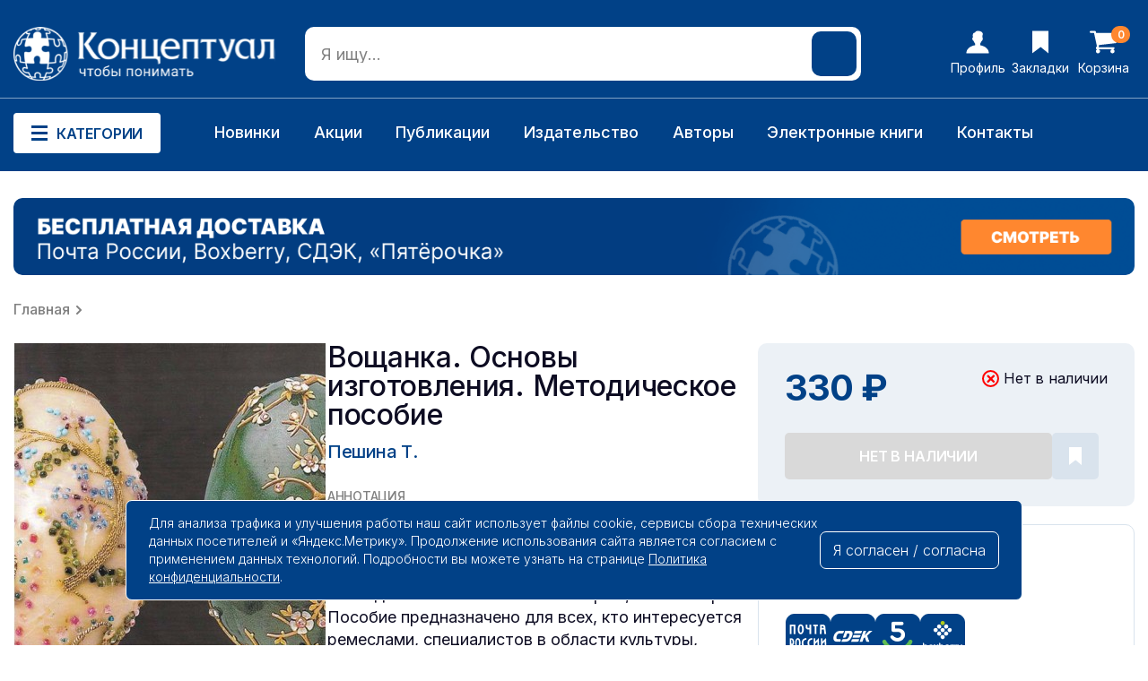

--- FILE ---
content_type: text/html; charset=utf-8
request_url: https://konzeptual.ru/peshina-t-voschanka-osnovy-ee-izgotovlenija/
body_size: 13671
content:
<!DOCTYPE html>
<!--[if IE]><![endif]-->
<!--[if IE 8 ]><html dir="ltr" lang="ru" class="ie8"><![endif]-->
<!--[if IE 9 ]><html dir="ltr" lang="ru" class="ie9"><![endif]-->
<!--[if (gt IE 9)|!(IE)]><!-->
<html dir="ltr" lang="ru">
<!--<![endif]-->
<head>
<meta charset="UTF-8" />
<meta name="viewport" content="width=device-width, initial-scale=1">
<meta http-equiv="X-UA-Compatible" content="IE=edge">
<title>Вощанка. Основы изготовления. Методическое пособие</title>
<base href="https://konzeptual.ru/" />
<meta name="description" content="Вощанка. Основы изготовления. Методическое пособие - В методическом пособии «Вощанка." />
<meta name="keywords" content=" Вощанка. Основы изготовления. Методическое пособие Ремёсла Вощанка. Основы изготовления. Методическое пособие На земле" />
<meta property="og:title" content="Вощанка. Основы изготовления. Методическое пособие" />
<meta property="og:type" content="website" />
<meta property="og:url" content="https://konzeptual.ru/peshina-t-voschanka-osnovy-ee-izgotovlenija/" />
<meta property="og:image" content="https://konzeptual.ru/image/catalog/logo.png" />
<meta property="og:site_name" content="Концептуал интернет-магазин издательства " />
<script src="catalog/view/javascript/jquery/jquery-2.1.1.min.js" type="text/javascript"></script>
<link href="catalog/view/javascript/bootstrap/css/bootstrap.min.css" rel="stylesheet" media="screen" />
<script src="catalog/view/javascript/bootstrap/js/bootstrap.min.js" type="text/javascript"></script>
<link href="catalog/view/javascript/font-awesome/css/font-awesome.min.css" rel="stylesheet" type="text/css" />

<link rel="preconnect" href="https://fonts.googleapis.com">
<link rel="preconnect" href="https://fonts.gstatic.com" crossorigin>
<link href="https://fonts.googleapis.com/css2?family=Inter:wght@100..900&display=swap" rel="stylesheet">

<link href="catalog/view/theme/default/stylesheet/stylesheet.css?v=1605760056" rel="stylesheet">
<link href="catalog/view/theme/default/stylesheet/adaptive.css?v=1709503868" rel="stylesheet">
<link href="catalog/view/javascript/jquery/swiper/css/swiper.min.css" type="text/css" rel="stylesheet" media="screen" />
<link href="catalog/view/javascript/jquery/swiper/css/opencart.css" type="text/css" rel="stylesheet" media="screen" />
<link href="catalog/view/javascript/jquery/magnific/magnific-popup.css" type="text/css" rel="stylesheet" media="screen" />
<link href="catalog/view/javascript/jquery/datetimepicker/bootstrap-datetimepicker.min.css" type="text/css" rel="stylesheet" media="screen" />
<link href="catalog/view/javascript/jquery/jquery.mCustomScrollbar.min.css?v1712082256" type="text/css" rel="stylesheet" media="screen" />
<link href="catalog/view/javascript/jquery/autosearch.css?v1722540917" type="text/css" rel="stylesheet" media="screen" />
<script src="catalog/view/javascript/jquery/swiper/js/swiper.jquery.js" type="text/javascript"></script>
<script src="catalog/view/javascript/jquery/magnific/jquery.magnific-popup.min.js" type="text/javascript"></script>
<script src="catalog/view/javascript/jquery/datetimepicker/moment/moment.min.js" type="text/javascript"></script>
<script src="catalog/view/javascript/jquery/datetimepicker/moment/moment-with-locales.min.js" type="text/javascript"></script>
<script src="catalog/view/javascript/jquery/datetimepicker/bootstrap-datetimepicker.min.js" type="text/javascript"></script>
<script src="catalog/view/javascript/jquery/jquery.mCustomScrollbar.min.js?v1712082256" type="text/javascript"></script>
<script src="catalog/view/javascript/jquery/autosearch.js?v1712259114" type="text/javascript"></script>
<script src="catalog/view/javascript/common.js" type="text/javascript"></script>
<link href="https://konzeptual.ru/peshina-t-voschanka-osnovy-ee-izgotovlenija/" rel="canonical" />
<link href="https://konzeptual.ru/image/catalog/fav.png" rel="icon" />
        <!-- Yandex.Metrika counter --> <script type="text/javascript" > (function(m,e,t,r,i,k,a){m[i]=m[i]||function(){(m[i].a=m[i].a||[]).push(arguments)}; m[i].l=1*new Date();k=e.createElement(t),a=e.getElementsByTagName(t)[0],k.async=1,k.src=r,a.parentNode.insertBefore(k,a)}) (window, document, "script", "https://cdn.jsdelivr.net/npm/yandex-metrica-watch/tag.js", "ym"); ym(34907475, "init", { clickmap:true, trackLinks:true, accurateTrackBounce:true, webvisor:true, trackHash:true, ecommerce:"dataLayer" }); </script> <noscript><div><img src="https://mc.yandex.ru/watch/34907475" style="position:absolute; left:-9999px;" alt="" /></div></noscript> <!-- /Yandex.Metrika counter -->

							
</head>
<body>

<div class="special_wrapper"></div>


<div class="mob_header">

<div class="mob_wrapper"></div>

<div class="mob_menu_closer hide">
    <img src="/image/design/icons/mob_closer.svg">
</div>

<div class="mob_header_top">
    <div class="mob_header_logo"><a href="/"><img src="/image/design/mob_logo.svg"></a></div>
    <div class="mob_header_phone"><a href="tel:+7 (495) 150-69-70">+7 (495) 150-69-70</a></div>
</div>

<div class="mob_header_bottom">
    <div class="mob_menu_opener"><img src="/image/design/menu_opener.svg"></div>
    <div id="mob_search" class="mob_search">
<input type="text" name="search" value="" placeholder="Я ищу..." class="" />
<button type="button" class="header_search_btn"></button>
</div>
</div>

<div class="mob_menu">
   
<div class="mob_menu_container mob_menu_special">
<div class="mob_menu_title">Особенное <img src="/image/design/icons/mob_arrow.svg"></div>
<div class="mob_menu_items">
<a href=”/latest/”>Новинки</a>
<a href=”/specials/”>Акции</a>
<a href="/e-book/">Электронные книги</a>
<a href=”/authors/”>Наши авторы</a>
</div>
</div>

<div class="mob_menu_container mob_menu_catalog">
<div class="mob_menu_title">Категории <img src="/image/design/icons/mob_arrow.svg"></div>
<div class="mob_menu_items">



<a href="https://konzeptual.ru/knigi-po-istorii-i-politike/" class="">Книги по истории и политике</a>


<a href="https://konzeptual.ru/knigi-dlya-detey/" class="">Книги для детей</a>


<a href="https://konzeptual.ru/nauchnye-i-nauchno-populyarnye-knigi/" class="">Научные и научно-популярные книги</a>


<a href="https://konzeptual.ru/obraz-zhizni/" class="">Образ жизни</a>


<a href="https://konzeptual.ru/knigi-dlya-samorazvitiya/" class="">Книги для саморазвития</a>


<a href="https://konzeptual.ru/sovetskie-uchebniki/" class="">Советские учебники</a>


<a href="https://konzeptual.ru/hudozhestvennaya-literatura/" class="">Художественная литература</a>


<a href="https://konzeptual.ru/ezoterika-i-okkultizm/" class="">Эзотерика и оккультизм</a>


<a href="https://konzeptual.ru/ekonomika-i-predprinimatelstvo/" class="">Экономика и предпринимательство</a>


<a href="https://konzeptual.ru/e-book/" class="">Электронные книги</a>


 
</div>
</div>

<div class="mob_menu_container mob_menu_info">
    <div class="mob_menu_title">Информация <img src="/image/design/icons/mob_arrow.svg"></div>
    <div class="mob_menu_items">
    <a href="/index.php?route=information/information&information_id=10">Помощь</a>
    <a href="/index.php?route=information/information&information_id=11">Как сделать заказ</a>
    <a href="/index.php?route=information/information&information_id=6">Доставка и оплата</a>
    <a href="/index.php?route=information/information&information_id=9">Гарантии и возврат</a>
    <a href="/login/">Личный кабинет</a>
    <a href="/index.php?route=information/information&information_id=3">Пользовательское соглашение</a>
    <a href="/index.php?route=information/information&information_id=5">Политика конфиденциальности</a>
</div>
</div>

<div class="mob_menu_container mob_menu_about">
<div class="mob_menu_title">О нас <img src="/image/design/icons/mob_arrow.svg"></div>
<div class="mob_menu_items">
    <a href="/index.php?route=information/information&information_id=12">О нас</a>
    <a href="/index.php?route=information/information&information_id=8">Вакансии</a>
    <a href="/index.php?route=information/information&information_id=13">Подарочные сертификаты</a>
    <a href="/index.php?route=information/information&information_id=14">Партнёрская программа</a>
    <a href="/index.php?route=information/information&information_id=4">Оптовикам</a>
    <a href="/index.php?route=information/information&information_id=7">Издательство</a>
</div>
</div>



<script>


document.addEventListener('DOMContentLoaded', () => {
    const menuOpener = document.querySelector('.mob_menu_opener');
    const mobHeader = document.querySelector('.mob_header');
    const mobWrapper = document.querySelector('.mob_wrapper');

    menuOpener.addEventListener('click', () => {
        mobHeader.classList.toggle('_active');
        mobWrapper.classList.toggle('wrap_active');
        
    });




});




document.addEventListener('DOMContentLoaded', () => {




const menuCloser = document.querySelector('.mob_menu_closer');
    const menuContainers = document.querySelectorAll('.mob_menu_container');
    const mobHeader = document.querySelector('.mob_header');
    const mobWrapper1 = document.querySelector('.mob_wrapper');

    menuCloser.addEventListener('click', () => {
        
        menuContainers.forEach(container => {
            container.classList.remove('_active');
        });
        
        mobHeader.classList.remove('_active');
        mobWrapper1.classList.remove('_active');
    });

    const menuTitles = document.querySelectorAll('.mob_menu_title');

    menuTitles.forEach(title => {
        title.addEventListener('click', () => {
            const parentContainer = title.parentElement;
            const isActive = parentContainer.classList.contains('_active');
            document.querySelectorAll('.mob_menu_container').forEach(container => {
                container.classList.remove('_active');
            });
            if (!isActive) {
                parentContainer.classList.add('_active');
            }
        });
    });
});


</script>






<div class="mob_contacts">
<div class="mob_contacts_title">Связаться с нами</div>

<div class="mob_contacts_links">
        <a href="tel:+7 (495) 150-69-70">+7 (495) 150-69-70</a>
        <a href="javascript:void(0)">пн–пт 08:00–17:00 МСК</a>
        <a href="mailto:roznica@konzeptual.ru">roznica@konzeptual.ru</a>
    </div>

</div>

<div class="mob_socials">
    <div class="mob_soc_title">Мы в соцсетях</div>
    <div class="mob_soc_links">
        <a href="https://t.me/konzeptual_ru" target="_blank"><img src="/image/design/icons/mob_tg.svg"></a>
        <a href="https://vk.com/konzeptual_rf" target="_blank"><img src="/image/design/icons/mob_vk.svg"></a>
        <a href="https://ok.ru/konzeptualrf" target="_blank"><img src="/image/design/icons/mob_od.svg"></a>
        <a href="https://www.youtube.com/@konzeptualtv" target="_blank"><img src="/image/design/icons/mob_yt.svg"></a>
    </div>
</div>

<div class="mob_markets">
    <div class="mob_markets_title">Мы на маркетплейсах</div>
    <div class="mob_markets_links">
        <a href="https://market.yandex.ru/business--izdatelstvo-kontseptual/1081949" target="_blank"><img src="/image/design/icons/mob_market1.svg"></a>
        <a href="https://www.ozon.ru/seller/kontseptual-128136/knigi-16500/?miniapp=seller_128136" target="_blank"><img src="/image/design/icons/mob_market2.svg"></a>
        <a href="https://www.wildberries.ru/seller/430951" target="_blank"><img src="/image/design/icons/mob_market3.svg"></a>
    </div>
</div>


</div>

</div>

<div class="mob_footer">
  
<div class="mob_footer_item">
<a href="/">
<div class="mob_footer_img"><img src="/image/design/icons/mob_footer_1.svg"></div>
<div class="mob_footer_text">Главная</div>
</a>
</div>
<div class="mob_footer_item">
<a href="javascript:void(0)" class="mob_footer_category">
<div class="mob_footer_img"><img src="/image/design/icons/mob_footer_2.svg"></div>
<div class="mob_footer_text">Категории</div>
</a>
</div>
<div class="mob_footer_item mob_cart_area">
<a href="/oformlenie-zakaza/">
<div class="mob_footer_img"><img src="/image/design/icons/mob_footer_3.svg"></div>
<div id="mob_cart"><span id="cart-total">0</span></div>

<div class="mob_footer_text">Корзина</div>
</a>
</div>
<div class="mob_footer_item">
<a href="/wishlist/">
<div class="mob_footer_img"><img src="/image/design/icons/mob_footer_4.svg"></div>
<div class="mob_footer_text">Избранное</div>
</a>
</div>
<div class="mob_footer_item">
<a href="/my-account/">
<div class="mob_footer_img"><img src="/image/design/icons/mob_footer_5.svg"></div>
<div class="mob_footer_text">Профиль</div>
</a>
</div>

<script>

document.addEventListener("DOMContentLoaded", function() {
    const mobFooterCategory = document.querySelector('.mob_footer_category');
    const mobWrapper = document.querySelector('.mob_wrapper');
    const mobHeader = document.querySelector('.mob_header');
    const mobMenuCatalog = document.querySelector('.mob_menu_catalog');
    const mobMenuContainers = document.querySelectorAll('.mob_menu_container');
    
    if (mobFooterCategory) {
        mobFooterCategory.addEventListener('click', function() {
            mobHeader.classList.add('_active');
            mobWrapper.classList.add('wrap_active');
            mobMenuCatalog.classList.add('_active');
        });
    }

    if (mobWrapper) {
        mobWrapper.addEventListener('click', function(event) {
            if (mobWrapper.classList.contains('wrap_active')) {
                mobWrapper.classList.remove('wrap_active');
                mobHeader.classList.remove('_active');
                mobMenuCatalog.classList.remove('_active');
                
                mobMenuContainers.forEach(function(container) {
                    container.classList.remove('_active');
                });
            }
        });
    }
});


</script>

</div>

<header>
<div class="main_menu_wrapper"></div>
<div class="header">
<div class="header_top">
<div class="header_logo">
<a href="/"><img src="/image/design/icons/header_logo.svg"></a>
</div>
<div id="search" class="header_search">
<input type="text" name="search" value="" placeholder="Я ищу..." class="header_search_form" />
<button type="button" class="header_search_btn"></button>
</div>
<div class="header_links">
<div class="header_links_item">
<a href="/login/">
<svg width="26" height="26" viewBox="0 0 26 26" fill="none" xmlns="http://www.w3.org/2000/svg">
<path d="M25.5 24.7676C25.4023 20.8125 21.3984 17.3945 15.9297 16.5156V14.4648C16.6133 13.7812 17.1504 12.707 17.4922 11.7793C17.9805 11.5352 18.4199 10.998 18.6641 10.2656C19.0059 9.24023 18.8594 8.3125 18.3711 7.87305C18.3711 7.53125 18.4199 7.14062 18.3711 6.79883C18.2734 5.82227 18.4688 5.28516 18.6641 4.79688C18.8105 4.40625 19.0059 3.91797 18.8105 3.38086C18.1758 1.52539 16.2715 0.5 13.4883 0.5H13.0977C11.1934 0.597656 10.6074 1.37891 10.2168 2.16016C10.168 2.25781 10.0703 2.35547 10.0703 2.35547C7.58008 2.59961 7.58008 4.69922 7.62891 6.35938V6.89648C7.62891 7.18945 7.62891 7.53125 7.67773 7.82422C7.04297 8.26367 6.89648 9.28906 7.38477 10.3633C7.67773 10.998 8.06836 11.4375 8.50781 11.6816C8.84961 12.707 9.43555 13.8789 10.2168 14.6113V16.4668C4.65039 17.3457 0.597656 20.7637 0.5 24.7676V25.5H25.5V24.7676Z" fill="white"/>
</svg>      
<span>Профиль</span>
</a>
</div>
<div class="header_links_item">
<a href="/wishlist/">
<svg width="18" height="26" viewBox="0 0 18 26" fill="none" xmlns="http://www.w3.org/2000/svg">
<path d="M0 0.5V25.4285L9.28811 18.4419L18 25.5V0.5H0Z" fill="white"/>
</svg>      
<span>Закладки</span>
</a>
</div>
<div class="header_links_item">
<a href="/oformlenie-zakaza/">
    <div id="cart"><span id="cart-total">0</span></div>

<svg width="30" height="26" viewBox="0 0 30 26" fill="none" xmlns="http://www.w3.org/2000/svg">
<path d="M10.8534 21.6293C10.8534 21.6293 10.9675 21.7417 11.1959 21.9666C11.4243 22.1915 11.5385 22.6117 11.5385 23.2273C11.5385 23.8428 11.3101 24.3755 10.8534 24.8253C10.3966 25.2751 9.85577 25.5 9.23077 25.5C8.60577 25.5 8.0649 25.2751 7.60817 24.8253C7.15144 24.3755 6.92308 23.8428 6.92308 23.2273C6.92308 22.6117 7.15144 22.0791 7.60817 21.6293C8.0649 21.1795 8.60577 20.9545 9.23077 20.9545C9.85577 20.9545 10.3966 21.1795 10.8534 21.6293ZM27.0072 21.6293C27.0072 21.6293 27.1214 21.7417 27.3498 21.9666C27.5781 22.1915 27.6923 22.6117 27.6923 23.2273C27.6923 23.8428 27.4639 24.3755 27.0072 24.8253C26.5505 25.2751 26.0096 25.5 25.3846 25.5C24.7596 25.5 24.2188 25.2751 23.762 24.8253C23.3053 24.3755 23.0769 23.8428 23.0769 23.2273C23.0769 22.6117 23.3053 22.0791 23.762 21.6293C24.2188 21.1795 24.7596 20.9545 25.3846 20.9545C26.0096 20.9545 26.5505 21.1795 27.0072 21.6293ZM30 3.90909V13C30 13.2841 29.9008 13.5356 29.7025 13.7546C29.5042 13.9736 29.2608 14.1009 28.9724 14.1364L10.1502 16.3026C10.3065 17.0128 10.3846 17.4271 10.3846 17.5455C10.3846 17.7348 10.2404 18.1136 9.95192 18.6818H26.5385C26.851 18.6818 27.1214 18.7943 27.3498 19.0192C27.5781 19.2441 27.6923 19.5104 27.6923 19.8182C27.6923 20.1259 27.5781 20.3923 27.3498 20.6172C27.1214 20.8421 26.851 20.9545 26.5385 20.9545H8.07692C7.76442 20.9545 7.49399 20.8421 7.26562 20.6172C7.03726 20.3923 6.92308 20.1259 6.92308 19.8182C6.92308 19.688 6.97115 19.5015 7.06731 19.2589C7.16346 19.0162 7.25962 18.8031 7.35577 18.6197C7.45192 18.4362 7.58113 18.1995 7.74339 17.9094C7.90565 17.6194 7.9988 17.4448 8.02284 17.3857L4.83173 2.77273H1.15385C0.841346 2.77273 0.570913 2.66027 0.342548 2.43537C0.114183 2.21046 0 1.94413 0 1.63636C0 1.3286 0.114183 1.06226 0.342548 0.837358C0.570913 0.612453 0.841346 0.5 1.15385 0.5H5.76923C5.96154 0.5 6.13281 0.538471 6.28305 0.615412C6.43329 0.692354 6.55048 0.784092 6.63462 0.890625C6.71875 0.99716 6.79688 1.14216 6.86899 1.32564C6.94111 1.50912 6.98918 1.663 7.01322 1.78729C7.03726 1.91158 7.07031 2.08617 7.11238 2.31108C7.15445 2.53599 7.18149 2.68987 7.19351 2.77273H28.8462C29.1587 2.77273 29.4291 2.88518 29.6575 3.11008C29.8858 3.33499 30 3.60133 30 3.90909Z" fill="white"/>
</svg>      
<span>Корзина</span>
</a>
</div>
</div>
</div>
<div class="header_bottom">
    <div class="header_bottom_wrapper">
<div class="menu_opener">
<svg width="18" height="17" viewBox="0 0 18 17" fill="none" xmlns="http://www.w3.org/2000/svg">
<rect width="18" height="3" fill="#014187"/>
<rect y="7" width="18" height="3" fill="#014187"/>
<rect y="14" width="18" height="3" fill="#014187"/>
</svg>
Категории    
</div>
<div class="main_menu">


    <div class="main_menu_item 51348">
    <a href="https://konzeptual.ru/knigi-po-istorii-i-politike/" class="main_menu_level1">Книги по истории и политике</a>
        <div class="main_menu_sub">
        <a href="https://konzeptual.ru/knigi-po-istorii-i-politike/alternativnaya-istoriya/" class="main_menu_level2">Альтернативная история</a>
        <a href="https://konzeptual.ru/knigi-po-istorii-i-politike/vsemirnaya-istoriya/" class="main_menu_level2">Всемирная история</a>
        <a href="https://konzeptual.ru/knigi-po-istorii-i-politike/istoriya-rossii-i-sssr/" class="main_menu_level2">История России и СССР</a>
        <a href="https://konzeptual.ru/knigi-po-istorii-i-politike/memuary-i-biografii/" class="main_menu_level2">Мемуары и биографии</a>
        <a href="https://konzeptual.ru/knigi-po-istorii-i-politike/politicheskie-knigi/" class="main_menu_level2">Политические книги</a>
        </div>
        </div>



    <div class="main_menu_item 51354">
    <a href="https://konzeptual.ru/knigi-dlya-detey/" class="main_menu_level1">Книги для детей</a>
        <div class="main_menu_sub">
        <a href="https://konzeptual.ru/knigi-dlya-detey/detskaya-proza-skazki-i-stihi/" class="main_menu_level2">Детская проза, сказки и стихи</a>
        <a href="https://konzeptual.ru/knigi-dlya-detey/zadaniya-golovolomki-zagadki/" class="main_menu_level2">Задания, головоломки, загадки</a>
        <a href="https://konzeptual.ru/knigi-dlya-detey/zanimatelnaya-nauka-i-tehnika/" class="main_menu_level2">Занимательная наука и техника</a>
        <a href="https://konzeptual.ru/knigi-dlya-detey/poznavatelnaya-literatura/" class="main_menu_level2">Познавательная литература</a>
        </div>
        </div>



    <div class="main_menu_item 51368">
    <a href="https://konzeptual.ru/nauchnye-i-nauchno-populyarnye-knigi/" class="main_menu_level1">Научные и научно-популярные книги</a>
        <div class="main_menu_sub">
        <a href="https://konzeptual.ru/nauchnye-i-nauchno-populyarnye-knigi/antropologiya/" class="main_menu_level2">Антропология</a>
        <a href="https://konzeptual.ru/nauchnye-i-nauchno-populyarnye-knigi/kvantovaya-genetika/" class="main_menu_level2">Квантовая генетика</a>
        <a href="https://konzeptual.ru/nauchnye-i-nauchno-populyarnye-knigi/lingvistika/" class="main_menu_level2">Лингвистика</a>
        <a href="https://konzeptual.ru/nauchnye-i-nauchno-populyarnye-knigi/medicina/" class="main_menu_level2">Медицина</a>
        <a href="https://konzeptual.ru/nauchnye-i-nauchno-populyarnye-knigi/pedagogika/" class="main_menu_level2">Педагогика</a>
        <a href="https://konzeptual.ru/nauchnye-i-nauchno-populyarnye-knigi/psihologiya/" class="main_menu_level2">Психология</a>
        <a href="https://konzeptual.ru/nauchnye-i-nauchno-populyarnye-knigi/sociologiya/" class="main_menu_level2">Социология</a>
        <a href="https://konzeptual.ru/nauchnye-i-nauchno-populyarnye-knigi/teologiya/" class="main_menu_level2">Теология</a>
        <a href="https://konzeptual.ru/nauchnye-i-nauchno-populyarnye-knigi/filosofiya/" class="main_menu_level2">Философия</a>
        </div>
        </div>



    <div class="main_menu_item 51360">
    <a href="https://konzeptual.ru/obraz-zhizni/" class="main_menu_level1">Образ жизни</a>
        <div class="main_menu_sub">
        <a href="https://konzeptual.ru/obraz-zhizni/borba-s-vrednymi-privychkami/" class="main_menu_level2">Борьба с вредными привычками</a>
        <a href="https://konzeptual.ru/obraz-zhizni/domovodstvo-i-kulinariya/" class="main_menu_level2">Домоводство и кулинария</a>
        <a href="https://konzeptual.ru/obraz-zhizni/pravilnoe-pitanie-i-diety/" class="main_menu_level2">Правильное питание и диеты</a>
        <a href="https://konzeptual.ru/obraz-zhizni/fizicheskaya-kultura/" class="main_menu_level2">Физическая культура</a>
        </div>
        </div>



    <div class="main_menu_item">
    <a href="https://konzeptual.ru/knigi-dlya-samorazvitiya/" class="main_menu_level1">Книги для саморазвития</a>
    </div>



    <div class="main_menu_item">
    <a href="https://konzeptual.ru/sovetskie-uchebniki/" class="main_menu_level1">Советские учебники</a>
    </div>



    <div class="main_menu_item">
    <a href="https://konzeptual.ru/hudozhestvennaya-literatura/" class="main_menu_level1">Художественная литература</a>
    </div>



    <div class="main_menu_item">
    <a href="https://konzeptual.ru/ezoterika-i-okkultizm/" class="main_menu_level1">Эзотерика и оккультизм</a>
    </div>



    <div class="main_menu_item">
    <a href="https://konzeptual.ru/ekonomika-i-predprinimatelstvo/" class="main_menu_level1">Экономика и предпринимательство</a>
    </div>



    <div class="main_menu_item">
    <a href="https://konzeptual.ru/e-book/" class="main_menu_level1">Электронные книги</a>
    </div>

</div>
 
<div class="top_menu_link">
<div class="top_menu_links_item"><a href="/latest/">Новинки</a></div>
<div class="top_menu_links_item"><a href="/sale/">Акции</a></div>
<div class="top_menu_links_item"><a href="/publications/">Публикации</a></div>
<div class="top_menu_links_item"><a href="/izdatelstvo/">Издательство</a></div>
<div class="top_menu_links_item"><a href="/authors/">Авторы</a></div>
<div class="top_menu_links_item"><a href="/e-book/">Электронные книги</a></div>
<div class="top_menu_links_item"><a href="/contacts/">Контакты</a></div>
</div>
<div class="top_menu_phone">
<a href="tel:74951506970">+7 (495) 150-69-70</a>
</div>
</div>
</div>
</div>
</header>
<div id="product-product" class="product_page">


<div class="swiper-viewport product_banner">
	<div id="banner0" class="swiper-container">
		<div class="swiper-wrapper">
							<div class="swiper-slide"><a href="/dostavka-oplata/" ><img src="https://konzeptual.ru/image/cache/catalog/!banners/banner-cheep-logistic-new-1460x100.png" alt="Бесплатная доставка" class="img-responsive" /></a></div>
					</div>
	</div>
</div>



<div class="all_breadcrumbs">
        <div class="breadcrumb_item"><a href="https://konzeptual.ru/">Главная</a></div>
        </div>
<div id="content" class="product_top">

<div class="product_top_left">

<div class="top_left_images">

<div class="mob_delivery_banner">
	<a href="/dostavka-oplata/" target="_blank">
		<img src="/image/design/banner-mobile-logistic.png">
	</a>
</div>
<ul class="thumbnails">
<li class="product_main_img"><a class="thumbnail" href="https://konzeptual.ru/image/cache/catalog/demo/syncms/hboqfgltiMOqODxxfRTRz2_0-540x860.jpg" title="Вощанка. Основы изготовления. Методическое пособие"><img src="https://konzeptual.ru/image/cache/catalog/demo/syncms/hboqfgltiMOqODxxfRTRz2_0-350x553.jpg" title="Вощанка. Основы изготовления. Методическое пособие" alt="Вощанка. Основы изготовления. Методическое пособие" /></a></li>
</ul>
</div>

<div class="top_left_text">

<div class="product_title">
<h1>Вощанка. Основы изготовления. Методическое пособие</h1>


</div>

<div class="product_author_main">
<a href="https://konzeptual.ru/peshina-t/">Пешина Т.</a>
</div>

<div class="product_descr">
<div class="product_descr_title">АННОТАЦИЯ</div>
<div class="product_descr_text">В методическом пособии «Вощанка. Основы изготовления» описаны шаги изготовления писанок, покрытых пчелиным воском, узор на которых выкладывается канителью и бисером, битью и пр. Пособие предназначено для всех, кто интересуется ремеслами, специалистов в области культуры, широкого круга читателей.</div>
<button class="btn__show" style="display: none;">Показать описание</button>
</div>

<div class="atr_block">
<div class="atr_title">Характеристики</div>
<div class="atr_items">
<div class="atr_item"><span>Переплёт:</span>Мягкий</div>
<div class="atr_item"><span>Год издания:</span>2015</div>
<div class="atr_item"><span>Количество страниц:</span>24</div>
<div class="atr_item"><span>Издательство:</span>Роща</div>
<div class="atr_item"><span>ISBN:</span>978-5-990556-54-6</div>

<div class="atr_item">
</div>

</div>
</div>



</div>

<div class="top_right_btns">

<div class="top_right_block">



<div class="product_prices_block">
<div class="product_prices_left">
<div class="product_block_price">330 ₽</div>
</div>
<div class="product_prices_right">
 
<div class="product_stock">
	<img src="/image/design/icons/product_outofstock.svg">
Нет в наличии
</div>
</div>
</div>


<div id="product">
                          

              <div class="hidden"> <input type="text" name="quantity" value="1" size="2" id="input-quantity" class="form-control" />
              <input type="hidden" name="product_id" value="5219" /></div>
             
<div class="product_btns_block">

 
<button  type="button" class="product_cart_add product_empty">Нет в наличии</button>
<button type="button" class="product_wish_add" onclick="wishlist.add('5219');"><svg width="14" height="20" viewBox="0 0 14 20" fill="none" xmlns="http://www.w3.org/2000/svg">
<path d="M0 0V19.9428L7.22408 14.3536L14 20V0H0Z" fill="white"/>
</svg></button>



</div>

</div>


<!--  -->

<!--  -->



</div>


<div class="product_info_block">
	<div class="product_info_title">Способы доставки</div>
		<div class="product_delivery_text">В пункты выдачи и постаматы</div>
			<div class="product_delivery_imgs">
			<img src="image/design/icons/pr_small.png">
			<img src="image/design/icons/cdek_small.png">
			<img src="image/design/icons/5post_small.png">
			<img src="image/design/icons/box_small.png">
			</div>
	<div class="product_delivery_text"><span>От 1 до 14 дней. Сроки доставки зависят от удалённости региона</span></div>
		<div class="product_delivery_text">Курьерская доставка</div>
			<div class="product_delivery_imgs">
			<img src="image/design/icons/cdek_small.png">
			<img src="image/design/icons/box_small.png">
			</div>
	<div class="product_delivery_text"><span>От 1 до 12 дней. Сроки доставки зависят от удалённости региона</span></div>
	<div class="product_delivery_link"><a href="/dostavka-oplata/" target="_blank">ПОДРОБНЕЕ О ДОСТАВКЕ</a></div>
</div>

</div>
</div>
</div>


     
        
  

      <!-- /product_top -->



    
        
<div class="featured_products 13 products_44">
<div class="module_title 1">Популярное</div>
<div class="slideshow swiper-viewport">
<div class="swiper-pager">
<div class="swiper-button-next next44"><svg width="7" height="12" viewBox="0 0 7 12" fill="none" xmlns="http://www.w3.org/2000/svg">
<g clip-path="url(#clip0_807_550)">
<path d="M0.341709 0.351472C-0.113903 0.8201 -0.113903 1.5799 0.341709 2.04853L4.18342 6L0.341709 9.95147C-0.113903 10.4201 -0.113903 11.1799 0.341709 11.6485C0.79732 12.1171 1.53601 12.1171 1.99163 11.6485L6.65829 6.84853C7.1139 6.3799 7.1139 5.6201 6.65829 5.15147L1.99163 0.351472C1.53601 -0.117157 0.79732 -0.117157 0.341709 0.351472Z" fill="#0D0C22"/>
</g>
<defs>
<clipPath id="clip0_807_550">
<rect width="7" height="12" fill="white"/>
</clipPath>
</defs>
</svg>
</div>
<div class="swiper-button-prev prev44"><svg width="7" height="12" viewBox="0 0 7 12" fill="none" xmlns="http://www.w3.org/2000/svg">
<g clip-path="url(#clip0_807_3563)">
<path d="M6.65829 0.351472C7.1139 0.8201 7.1139 1.5799 6.65829 2.04853L2.81658 6L6.65829 9.95147C7.1139 10.4201 7.1139 11.1799 6.65829 11.6485C6.20268 12.1171 5.46399 12.1171 5.00837 11.6485L0.341705 6.84853C-0.113901 6.3799 -0.113901 5.6201 0.341705 5.15147L5.00837 0.351472C5.46399 -0.117157 6.20268 -0.117157 6.65829 0.351472Z" fill="#0D0C22"/>
</g>
<defs>
<clipPath id="clip0_807_3563">
<rect width="7" height="12" fill="white" transform="matrix(-1 0 0 1 7 0)"/>
</clipPath>
</defs>
</svg>
</div>
</div>
<div id="slideshow_44" class="swiper-container swiper-container-horizontal swiper-container-android">
<div class="swiper-wrapper">
<!-- each -->
<div class="swiper-slide">
<div class="product_item">
<div class="image"><a href="https://konzeptual.ru/dostatochno-obschaja-teorija-upravlenija/"><img src="https://konzeptual.ru/image/cache/catalog/demo/syncms/eab49592-b399-11e3-16de-002590a28eca_0-250x400.jpg" alt="Достаточно общая теория управления" title="Достаточно общая теория управления" class="img-responsive" /></a>
</div>
<div class="product_price">570 ₽
</div>		
<div class="product_name">
<a href="https://konzeptual.ru/dostatochno-obschaja-teorija-upravlenija/">Достаточно общая теория управления</a>
<div class="product_author">
Внутренний Предиктор СССР
</div>
</div>
<div class="product_buttons">

<div class="product_add" data-content="5107" onclick="cart.add('5107');">В корзину</div>

<div class="product_wish" onclick="wishlist.add('5107');"><svg width="14" height="20" viewBox="0 0 14 20" fill="none" xmlns="http://www.w3.org/2000/svg">
<path d="M0 0V19.9428L7.22408 14.3536L14 20V0H0Z" fill="white"/>
</svg>
</div>
</div>					
</div>
</div>
<div class="swiper-slide">
<div class="product_item">
<div class="image"><a href="https://konzeptual.ru/kak-i-dlja-chego-pisanija-delajutsja-svjaschennymi/"><img src="https://konzeptual.ru/image/cache/catalog/demo/syncms/3b4b86f6-6547-11e7-7a31-d0fd00004d28_0-250x400.jpg" alt="Как и для чего писания делаются «священными»?" title="Как и для чего писания делаются «священными»?" class="img-responsive" /></a>
</div>
<div class="product_price">295 ₽
</div>		
<div class="product_name">
<a href="https://konzeptual.ru/kak-i-dlja-chego-pisanija-delajutsja-svjaschennymi/">Как и для чего писания делаются «священными»?</a>
<div class="product_author">
Внутренний Предиктор СССР
</div>
</div>
<div class="product_buttons">

<div class="product_add" data-content="5003" onclick="cart.add('5003');">В корзину</div>

<div class="product_wish" onclick="wishlist.add('5003');"><svg width="14" height="20" viewBox="0 0 14 20" fill="none" xmlns="http://www.w3.org/2000/svg">
<path d="M0 0V19.9428L7.22408 14.3536L14 20V0H0Z" fill="white"/>
</svg>
</div>
</div>					
</div>
</div>
<div class="swiper-slide">
<div class="product_item">
<div class="image"><a href="https://konzeptual.ru/aktivnoe-dolgoletie-12164/"><img src="https://konzeptual.ru/image/cache/catalog/demo/syncms/59b1d031-73f6-11ee-0a80-00d300261172_0-250x400.jpg" alt="Активное долголетие" title="Активное долголетие" class="img-responsive" /></a>
</div>
<div class="product_price">225 ₽
</div>		
<div class="product_name">
<a href="https://konzeptual.ru/aktivnoe-dolgoletie-12164/">Активное долголетие</a>
<div class="product_author">
Микулин Александр Александр...
</div>
</div>
<div class="product_buttons">

<div class="product_add" data-content="12164" onclick="cart.add('12164');">В корзину</div>

<div class="product_wish" onclick="wishlist.add('12164');"><svg width="14" height="20" viewBox="0 0 14 20" fill="none" xmlns="http://www.w3.org/2000/svg">
<path d="M0 0V19.9428L7.22408 14.3536L14 20V0H0Z" fill="white"/>
</svg>
</div>
</div>					
</div>
</div>
<div class="swiper-slide">
<div class="product_item">
<div class="image"><a href="https://konzeptual.ru/spicyn-eju-istorija-rossii-komplekt-iz-5-tomov/"><img src="https://konzeptual.ru/image/cache/catalog/demo/syncms/a5995243-f974-11e5-7a69-970d0010b2db_0-250x400.jpg" alt="История России. Комплект из 5 томов (изд. исправ..." title="История России. Комплект из 5 томов (изд. исправ..." class="img-responsive" /></a>
</div>
<div class="product_price product_price_special">
<div class="price_special">4410 ₽</div>
<div class="price_regular">4190 ₽</div>  
<div class="price_profit">-5%</div>
</div>
<div class="product_name">
<a href="https://konzeptual.ru/spicyn-eju-istorija-rossii-komplekt-iz-5-tomov/">История России. Комплект из 5 томов (изд. исправ...</a>
<div class="product_author">
Спицын Евгений Юрьевич
</div>
</div>
<div class="product_buttons">

<div class="product_add" data-content="5105" onclick="cart.add('5105');">В корзину</div>

<div class="product_wish" onclick="wishlist.add('5105');"><svg width="14" height="20" viewBox="0 0 14 20" fill="none" xmlns="http://www.w3.org/2000/svg">
<path d="M0 0V19.9428L7.22408 14.3536L14 20V0H0Z" fill="white"/>
</svg>
</div>
</div>					
</div>
</div>
<div class="swiper-slide">
<div class="product_item">
<div class="image"><a href="https://konzeptual.ru/novyj-mirovoj-porjadok-12065/"><img src="https://konzeptual.ru/image/cache/catalog/demo/syncms/67ff6970-00fa-11ee-0a80-00200002bd5f_0-250x400.jpg" alt="Новый Мировой Порядок" title="Новый Мировой Порядок" class="img-responsive" /></a>
</div>
<div class="product_price">450 ₽
</div>		
<div class="product_name">
<a href="https://konzeptual.ru/novyj-mirovoj-porjadok-12065/">Новый Мировой Порядок</a>
<div class="product_author">
Герберт Джордж Уэллс
</div>
</div>
<div class="product_buttons">

<div class="product_add" data-content="12065" onclick="cart.add('12065');">В корзину</div>

<div class="product_wish" onclick="wishlist.add('12065');"><svg width="14" height="20" viewBox="0 0 14 20" fill="none" xmlns="http://www.w3.org/2000/svg">
<path d="M0 0V19.9428L7.22408 14.3536L14 20V0H0Z" fill="white"/>
</svg>
</div>
</div>					
</div>
</div>
<div class="swiper-slide">
<div class="product_item">
<div class="image"><a href="https://konzeptual.ru/pyzhikov-av-grani-russkogo-raskola-tajnaja-rol-staroobrjadchestva-ot-17-veka-do-17-goda/"><img src="https://konzeptual.ru/image/cache/catalog/demo/syncms/8b03ab37-6929-11e6-7a69-9711000ce010_0-250x400.jpg" alt="Грани русского раскола. Тайная роль старообрядче..." title="Грани русского раскола. Тайная роль старообрядче..." class="img-responsive" /></a>
</div>
<div class="product_price">675 ₽
</div>		
<div class="product_name">
<a href="https://konzeptual.ru/pyzhikov-av-grani-russkogo-raskola-tajnaja-rol-staroobrjadchestva-ot-17-veka-do-17-goda/">Грани русского раскола. Тайная роль старообрядче...</a>
<div class="product_author">
Пыжиков Александр Владимирович
</div>
</div>
<div class="product_buttons">

<div class="product_add" data-content="5426" onclick="cart.add('5426');">В корзину</div>

<div class="product_wish" onclick="wishlist.add('5426');"><svg width="14" height="20" viewBox="0 0 14 20" fill="none" xmlns="http://www.w3.org/2000/svg">
<path d="M0 0V19.9428L7.22408 14.3536L14 20V0H0Z" fill="white"/>
</svg>
</div>
</div>					
</div>
</div>
<div class="swiper-slide">
<div class="product_item">
<div class="image"><a href="https://konzeptual.ru/tavistokskij-institut-chelovecheskih-otnoshenij-12036/"><img src="https://konzeptual.ru/image/cache/catalog/demo/syncms/aaca6e71-e24f-11ed-0a80-09c700261860_0-250x400.jpg" alt="Тавистокский институт человеческих отношений" title="Тавистокский институт человеческих отношений" class="img-responsive" /></a>
</div>
<div class="product_price">460 ₽
</div>		
<div class="product_name">
<a href="https://konzeptual.ru/tavistokskij-institut-chelovecheskih-otnoshenij-12036/">Тавистокский институт человеческих отношений</a>
<div class="product_author">
Джон Колеман
</div>
</div>
<div class="product_buttons">

<div class="product_add" data-content="12036" onclick="cart.add('12036');">В корзину</div>

<div class="product_wish" onclick="wishlist.add('12036');"><svg width="14" height="20" viewBox="0 0 14 20" fill="none" xmlns="http://www.w3.org/2000/svg">
<path d="M0 0V19.9428L7.22408 14.3536L14 20V0H0Z" fill="white"/>
</svg>
</div>
</div>					
</div>
</div>
<div class="swiper-slide">
<div class="product_item">
<div class="image"><a href="https://konzeptual.ru/fizicheskaya-podgotovka-razvedchika/"><img src="https://konzeptual.ru/image/cache/catalog/demo/syncms/61724fe6-7d9b-11f0-0a80-1526001b44a3_0-250x400.jpg" alt="Физическая подготовка разведчика" title="Физическая подготовка разведчика" class="img-responsive" /></a>
</div>
<div class="product_price">560 ₽
</div>		
<div class="product_name">
<a href="https://konzeptual.ru/fizicheskaya-podgotovka-razvedchika/">Физическая подготовка разведчика</a>
<div class="product_author">
Булочко Константин Трофимович
</div>
</div>
<div class="product_buttons">

<div class="product_add" data-content="12563" onclick="cart.add('12563');">В корзину</div>

<div class="product_wish" onclick="wishlist.add('12563');"><svg width="14" height="20" viewBox="0 0 14 20" fill="none" xmlns="http://www.w3.org/2000/svg">
<path d="M0 0V19.9428L7.22408 14.3536L14 20V0H0Z" fill="white"/>
</svg>
</div>
</div>					
</div>
</div>
<div class="swiper-slide">
<div class="product_item">
<div class="image"><a href="https://konzeptual.ru/padenie-peruna-stanovlenie-hristianstva-na-rusi/"><img src="https://konzeptual.ru/image/cache/catalog/demo/syncms/8a6e1d7d-5d52-11f0-0a80-044b00037d03_0-250x400.jpg" alt="Падение Перуна. Становление христианства на Руси" title="Падение Перуна. Становление христианства на Руси" class="img-responsive" /></a>
</div>
<div class="product_price">510 ₽
</div>		
<div class="product_name">
<a href="https://konzeptual.ru/padenie-peruna-stanovlenie-hristianstva-na-rusi/">Падение Перуна. Становление христианства на Руси</a>
<div class="product_author">
Кузьмин Аполлон Григорьевич
</div>
</div>
<div class="product_buttons">

<div class="product_add" data-content="12547" onclick="cart.add('12547');">В корзину</div>

<div class="product_wish" onclick="wishlist.add('12547');"><svg width="14" height="20" viewBox="0 0 14 20" fill="none" xmlns="http://www.w3.org/2000/svg">
<path d="M0 0V19.9428L7.22408 14.3536L14 20V0H0Z" fill="white"/>
</svg>
</div>
</div>					
</div>
</div>
<div class="swiper-slide">
<div class="product_item">
<div class="image"><a href="https://konzeptual.ru/lingvistiko-volnovoj-genom-teorija-i-praktika-12165/"><img src="https://konzeptual.ru/image/cache/catalog/demo/syncms/9f6a30f3-594b-11ee-0a80-0ce300119bda_0-250x400.jpg" alt="Лингвистико-волновой геном. Теория и практика" title="Лингвистико-волновой геном. Теория и практика" class="img-responsive" /></a>
</div>
<div class="product_price">945 ₽
</div>		
<div class="product_name">
<a href="https://konzeptual.ru/lingvistiko-volnovoj-genom-teorija-i-praktika-12165/">Лингвистико-волновой геном. Теория и практика</a>
<div class="product_author">
Гаряев Пётр Петрович
</div>
</div>
<div class="product_buttons">

<div class="product_add" data-content="12165" onclick="cart.add('12165');">В корзину</div>

<div class="product_wish" onclick="wishlist.add('12165');"><svg width="14" height="20" viewBox="0 0 14 20" fill="none" xmlns="http://www.w3.org/2000/svg">
<path d="M0 0V19.9428L7.22408 14.3536L14 20V0H0Z" fill="white"/>
</svg>
</div>
</div>					
</div>
</div>
<!-- /each -->
</div>
</div>
</div>
</div>


<script type="text/javascript"><!--
$('#slideshow_44').swiper({


slidesPerView: 5,
pagination: false,


nextButton: '.swiper-button-next.next44',
prevButton: '.swiper-button-prev.prev44',


spaceBetween: 50,


autoplay: false,
autoplayDisableOnInteraction: true,
loop: true,

breakpoints: {
500: {
slidesPerView: 2,
spaceBetween: 10,
},

640: {
slidesPerView: 2,
spaceBetween: 20,
},
768: {
slidesPerView: 3,
spaceBetween: 40,
},
1024: {
slidesPerView: 4,
spaceBetween: 40,
},


}
});
--></script>


</div>







<script type="text/javascript"><!--
$('select[name=\'recurring_id\'], input[name="quantity"]').change(function(){
	$.ajax({
		url: 'index.php?route=product/product/getRecurringDescription',
		type: 'post',
		data: $('input[name=\'product_id\'], input[name=\'quantity\'], select[name=\'recurring_id\']'),
		dataType: 'json',
		beforeSend: function() {
			$('#recurring-description').html('');
		},
		success: function(json) {
			$('.alert-dismissible, .text-danger').remove();

			if (json['success']) {
				$('#recurring-description').html(json['success']);
			}
		}
	});
});
//--></script> 
<script type="text/javascript"><!--
$('#button-cart').on('click', function() {
	$.ajax({
		url: 'index.php?route=checkout/cart/add',
		type: 'post',
		data: $('#product input[type=\'text\'], #product input[type=\'hidden\'], #product input[type=\'radio\']:checked, #product input[type=\'checkbox\']:checked, #product select, #product textarea'),
		dataType: 'json',
		beforeSend: function() {
			$('#button-cart').button('loading');
		},
		complete: function() {
			$('#button-cart').button('reset');
		},
		success: function(json) {
			$('.alert-dismissible, .text-danger').remove();
			$('.form-group').removeClass('has-error');

			if (json['error']) {
				if (json['error']['option']) {
					for (i in json['error']['option']) {
						var element = $('#input-option' + i.replace('_', '-'));

						if (element.parent().hasClass('input-group')) {
							element.parent().after('<div class="text-danger">' + json['error']['option'][i] + '</div>');
						} else {
							element.after('<div class="text-danger">' + json['error']['option'][i] + '</div>');
						}
					}
				}

				if (json['error']['recurring']) {
					$('select[name=\'recurring_id\']').after('<div class="text-danger">' + json['error']['recurring'] + '</div>');
				}

				// Highlight any found errors
				$('.text-danger').parent().addClass('has-error');
			}

			if (json['success']) {
				


	var alertBox = $('<div class="alert alert-success alert-dismissible">' + json['success'] + '<button type="button" class="close" data-dismiss="alert">&times;</button></div>');
    
    $('body').prepend(alertBox);
    
    // Скрыть только блок уведомления через 3 секунды
    setTimeout(function() {
        alertBox.fadeOut(500, function() {
            alertBox.remove(); // Удалить сам элемент уведомления после скрытия
        });
    }, 3000);


	$('#button-cart').replaceWith('<a href="/index.php?route=checkout/simplecheckout" class="btn_already_ink">Уже в корзине<span>Перейти</span></a>');
	
				$('#cart').html('<span id="cart-total">' + json['total'] + '</span>');
				$('#mob_cart').html('<span id="cart-total">' + json['total'] + '</span>');

				// $('html, body').animate({ scrollTop: 0 }, 'slow');

				// $('#cart > ul').load('index.php?route=common/cart/info ul li');
			}
		},
        error: function(xhr, ajaxOptions, thrownError) {
            alert(thrownError + "\r\n" + xhr.statusText + "\r\n" + xhr.responseText);
        }
	});
});
//--></script> 
<script type="text/javascript"><!--
$('.date').datetimepicker({
	language: '',
	pickTime: false
});

$('.datetime').datetimepicker({
	language: '',
	pickDate: true,
	pickTime: true
});

$('.time').datetimepicker({
	language: '',
	pickDate: false
});

$('button[id^=\'button-upload\']').on('click', function() {
	var node = this;

	$('#form-upload').remove();

	$('body').prepend('<form enctype="multipart/form-data" id="form-upload" style="display: none;"><input type="file" name="file" /></form>');

	$('#form-upload input[name=\'file\']').trigger('click');

	if (typeof timer != 'undefined') {
    	clearInterval(timer);
	}

	timer = setInterval(function() {
		if ($('#form-upload input[name=\'file\']').val() != '') {
			clearInterval(timer);

			$.ajax({
				url: 'index.php?route=tool/upload',
				type: 'post',
				dataType: 'json',
				data: new FormData($('#form-upload')[0]),
				cache: false,
				contentType: false,
				processData: false,
				beforeSend: function() {
					$(node).button('loading');
				},
				complete: function() {
					$(node).button('reset');
				},
				success: function(json) {
					$('.text-danger').remove();

					if (json['error']) {
						$(node).parent().find('input').after('<div class="text-danger">' + json['error'] + '</div>');
					}

					if (json['success']) {
						alert(json['success']);

						$(node).parent().find('input').val(json['code']);
					}
				},
				error: function(xhr, ajaxOptions, thrownError) {
					alert(thrownError + "\r\n" + xhr.statusText + "\r\n" + xhr.responseText);
				}
			});
		}
	}, 500);
});
//--></script> 
<script type="text/javascript"><!--
$('#review').delegate('.pagination a', 'click', function(e) {
    e.preventDefault();

    $('#review').fadeOut('slow');

    $('#review').load(this.href);

    $('#review').fadeIn('slow');
});

$('#review').load('index.php?route=product/product/review&product_id=5219');

$('#button-review').on('click', function() {
	$.ajax({
		url: 'index.php?route=product/product/write&product_id=5219',
		type: 'post',
		dataType: 'json',
		data: $("#form-review").serialize(),
		beforeSend: function() {
			$('#button-review').button('loading');
		},
		complete: function() {
			$('#button-review').button('reset');
		},
		success: function(json) {
			$('.alert-dismissible').remove();

			if (json['error']) {
				$('#review').after('<div class="alert alert-danger alert-dismissible"><i class="fa fa-exclamation-circle"></i> ' + json['error'] + '</div>');
			}

			if (json['success']) {
				$('#review').after('<div class="alert alert-success alert-dismissible"><i class="fa fa-check-circle"></i> ' + json['success'] + '</div>');

				$('input[name=\'name\']').val('');
				$('textarea[name=\'text\']').val('');
				$('input[name=\'rating\']:checked').prop('checked', false);
			}
		}
	});
});

$(document).ready(function() {

	$("footer").addClass("pp_page");


	$('.thumbnails').magnificPopup({
		type:'image',
		delegate: 'a',
		gallery: {
			enabled: true
		}
	});
});
//--></script> 



<script type="application/ld+json">
{
"@context": "https://schema.org",
"@type": "Book",
"name": "Вощанка. Основы изготовления. Методическое пособие",
"author": {
"@type": "Person",
"name": "Пешина Т."
},
"publisher": {
"@type": "Organization",
"name": "Роща"
},
"datePublished": "2015",
"isbn": "978-5-990556-54-6",
"bookFormat": "Paperback",
"numberOfPages": "24",
"inLanguage": "Русский",
"description": "В методическом пособии «Вощанка. Основы изготовления» описаны шаги изготовления писанок, покрытых пчелиным воском, узор на которых выкладывается канителью и бисером, битью и пр. Пособие предназначено для всех, кто интересуется ремеслами, специалистов в области культуры, широкого круга читателей.",
"image": "https://konzeptual.ru/image/cache/catalog/demo/syncms/hboqfgltiMOqODxxfRTRz2_0-350x553.jpg",
"offers": {
"@type": "Offer",
"url": "https://konzeptual.ru/peshina-t-voschanka-osnovy-ee-izgotovlenija/",
"price": "330 ₽",
"priceCurrency": "RUB",
"availability": "https://schema.org/InStock",
"itemCondition": "https://schema.org/NewCondition"
}
}

</script>


<footer>
<div class="footer">
<div class="footer_top">
<div class="footer_top_item">
<div class="footer_top_title">Пользователям <img src="/image/design/icons/footer_arrow.svg"></div>
<div class="fti_link"><a href="/index.php?route=information/information&information_id=12">О нас</a></div>
<div class="fti_link"><a href="/index.php?route=information/information&information_id=8">Вакансии</a></div>
<div class="fti_link"><a href="/index.php?route=information/information&information_id=13">Подарочные сертификаты</a></div>
<div class="fti_link"><a href="/index.php?route=information/information&information_id=14">Партнёрская программа</a></div>
<div class="fti_link"><a href="/index.php?route=information/information&information_id=4">Оптовикам</a></div>
<div class="fti_link"><a href="/index.php?route=information/information&information_id=7">Издательство</a></div>
</div>
<div class="footer_top_item">
<div class="footer_top_title">Работа с сайтом <img src="/image/design/icons/footer_arrow.svg"></div>
<div class="fti_link"><a href="/index.php?route=information/information&information_id=11">Как сделать заказ</a></div>
<div class="fti_link"><a href="/index.php?route=information/information&information_id=10">Помощь</a></div>
<div class="fti_link"><a href="/index.php?route=information/information&information_id=6">Доставка и оплата</a></div>
<div class="fti_link"><a href="/index.php?route=information/information&information_id=9">Гарантии и возврат</a></div>
<div class="fti_link"><a href="/index.php?route=information/information&information_id=3">Пользовательское соглашение</a></div>
<div class="fti_link"><a href="/index.php?route=information/information&information_id=5">Политика конфиденциальности</a></div>
</div>
<div class="footer_top_item">
<div class="footer_top_title">Личный кабинет <img src="/image/design/icons/footer_arrow.svg"></div>
<div class="fti_link"><a href="/my-account/">Моя учётная запись</a></div>
<div class="fti_link"><a href="/oformlenie-zakaza/">Моя корзина</a></div>
<div class="fti_link"><a href="/wishlist/">Отложенные товары</a></div>
<div class="fti_link"><a href="/oformlenie-zakaza/">Оформить заказ</a></div>
<div class="fti_link"><a href="/order-history/">Мои заказы</a></div>
<div class="fti_link"><a href="/order-history/">Статус заказа</a></div>
</div>
<div class="footer_top_item footer_socials_block">
<div class="footer_top_title">Мы в соцсетях</div>
<div class="footer_top_soc">
<a href="https://t.me/konzeptual_ru" target="_blank"><img src="/image/design/icons/footer_tg.svg"></a>
<a href="https://vk.com/konzeptual_rf" target="_blank"><img src="/image/design/icons/footer_vk.svg"></a>
<a href="https://ok.ru/konzeptualrf" target="_blank"><img src="/image/design/icons/footer_ok.svg"></a>
<a href="https://www.youtube.com/@konzeptualtv" target="_blank"><img src="/image/design/icons/footer_yt.svg"></a>
</div>
</div>
</div>
<div class="footer_bottom">
<div class="footer_bottom_left">
<div class="fbl_logo">
<a href="/"><img src="/image/design/icons/footer_logo.svg"></a>
</div>
<div class="fbl_text">
Платформа, объединяющая авторов, издателей и читателей на основе общности взглядов о необходимости построения справедливого и гармоничного мироустройства. Наши книги можно встретить на многих книготорговых площадках России.
</div>
<div class="fbl_copy_text">© 2009 – 2026. Все права защищены.</div>
<div class="fbl_markets">
<a href="https://market.yandex.ru/business--izdatelstvo-kontseptual/1081949" target="_blank"><img src="/image/design/icons/footer_ym.png"></a>
<a href="https://www.ozon.ru/seller/kontseptual-128136/knigi-16500/?miniapp=seller_128136" target="_blank"><img src="/image/design/icons/footer_ozon.png"></a>
<a href="https://www.wildberries.ru/seller/430951" target="_blank"><img src="/image/design/icons/footer_wb.png"></a>
</div>
</div>
<div class="footer_bottom_right">
<div class="fbr_title">Интернет-магазин</div>
<div class="fbr_text_item"><span>График работы:</span> пн–пт 08:00–17:00 МСК</div>
<div class="fbr_text_item"><span>Телефон:</span><a href="tel:+7 (495) 150-69-70">+7 (495) 150-69-70</a></div>
<div class="fbr_text_item"><span>Эл. почта:</span><a href="mailto:roznica@konzeptual.ru">roznica@konzeptual.ru</a></div>
</div>
</div>
</div> 
</footer>




				<div id="consent-popup" class="consent-popup" style="display: flex;">
					<div class="consent_text">
						Для анализа трафика и улучшения работы наш сайт использует файлы cookie, сервисы сбора технических данных посетителей и «Яндекс.Метрику». Продолжение использования сайта является согласием с применением данных технологий. Подробности вы можете узнать на странице <a href="/politika-obrabotki-dannih/">Политика конфиденциальности</a>.
					</div>
					<div class="consent_btn">
						<button id="consent-agree-btn">Я согласен / согласна</button>
					</div>
				</div>
			


							
</body>
</html> 


--- FILE ---
content_type: text/css
request_url: https://konzeptual.ru/catalog/view/javascript/jquery/swiper/css/opencart.css
body_size: 898
content:
/* CSS Document */
.swiper-viewport {
	margin: 0;
	background: #fff;
	z-index: 1;
	border: none;
	border-radius: 0px;
	box-shadow: none;
	width: 100%;
	position: relative;
	overflow: visible;
	max-width: 1080px;
}



.catalog_bottom .swiper-viewport
{
	max-width: 1460px;
}


/* OpenCart Code */
.swiper-container {
	direction: ltr !important;
}


.swiper-pager {
	width: 100%;
	position: absolute;
	top:0;
	line-height: 45px;
}
.swiper-button-prev, .swiper-button-next {
	
	

	transition: all .2s ease;
	z-index: 2;
 	background-image: none;
}







.swiper-pagination {
	bottom: 20px;
	left: 0;
	text-align: center;
	width: 100%;
	display: flex;
	justify-content: center;
	align-items: center;
	gap: 0 20px;
	width: 100%;
	flex-wrap: wrap;
}





.swiper-pagination-bullet {
	width: 12px;
	height: 12px;
	background: rgba(255, 255, 255, 0.60);
	border-radius: 20px;
	box-shadow: none;
	opacity: 1;
	
}
.swiper-pagination-bullet:hover {
	background:#fff;
}
.swiper-pagination-bullet-active {
	background: #fff;
	width: 16px;
	height: 16px;
}
.swiper-button-next.swiper-button-disabled, .swiper-button-prev.swiper-button-disabled {
    opacity: 0;
    cursor: pointer;
    pointer-events: auto;
}







.featured_products .swiper-pager
{
top: 0;
margin-top: -100px;
}

.home_top_right .featured_products .swiper-pager
{
top: 0;
margin-top: -50px;
}

.swiper-button-prev, .swiper-container-rtl .swiper-button-next
{
	left: unset;
	right: 50px;
}

.swiper-button-next, .swiper-container-rtl .swiper-button-next
{
	left: unset;
	right: 0;
}

.swiper-viewport .swiper-button-next,
.swiper-viewport .swiper-button-prev
{
	opacity: 1;
	width: 40px;
	height: 40px;
	border-radius: 5px;
	box-shadow: 0px 0px 16px 0px rgba(0, 0, 0, 0.10);
	background-color: #fff;
	display: flex;
	justify-content: center;
	align-items: center;
	margin: 0;
	padding: 0;
}



.home_top_right .swiper-viewport .swiper-button-next,
.home_top_right .swiper-viewport .swiper-button-prev
{
	opacity: 1;
	width: 30px;
	height: 30px;
	border-radius: 5px;
	box-shadow: 0px 0px 16px 0px rgba(0, 0, 0, 0.10);
	background-color: #fff;
	display: flex;
	justify-content: center;
	align-items: center;
	margin: 0;
	padding: 0;
}




.swiper-viewport .swiper-button-next:hover,
.swiper-viewport .swiper-button-prev:hover
{
background: rgba(128, 128, 128, 0.40);
backdrop-filter: blur(3px);
transition: all .2s ease;
}



.swiper-viewport .swiper-button-next:hover svg > g > path,
.swiper-viewport .swiper-button-prev:hover svg > g > path
{
fill: #fff;
}


.home_top_right .swiper-button-prev
{
    right: 40px;
}



.product_page .swiper-viewport
{
    max-width: 1460px;
}

.product_related_block .swiper-pager
{
	top: 0;
    margin-top: -100px;
}



#carousel0
{
    max-width: 1320px;
    margin: 0 auto;
}
.carousel .swiper-pager
{
margin-top: 110px;
}



.carousel .swiper-button-prev
{
	right: unset;
	left: 0 !important;
}

#product_imgs
{
	padding-bottom: 100px;
}



#product_imgs .swiper-pager
{
    line-height: 45px;
    margin-top: 180PX;
    left: 0;
    display: flex;
    justify-content: center;
    align-items: center;
    gap: 20px;
}


#product_imgs .swiper-button-next, 
#product_imgs .swiper-button-prev
{
	position: relative;
	right: 0;
	left: 0;
}


@media (min-width: 320px) and (max-width: 768px)
{


	.swiper-viewport .swiper-button-next,
	.swiper-viewport .swiper-button-prev
	{
		margin-right: 10px;
	}

	#product_imgs .swiper-button-next,
	#product_imgs .swiper-button-prev
	{
		margin-right: 0px;
	}

	.featured_products .swiper-pager, .product_related_block .swiper-pager
	{
		margin-top: -44px !important;
	}



}


